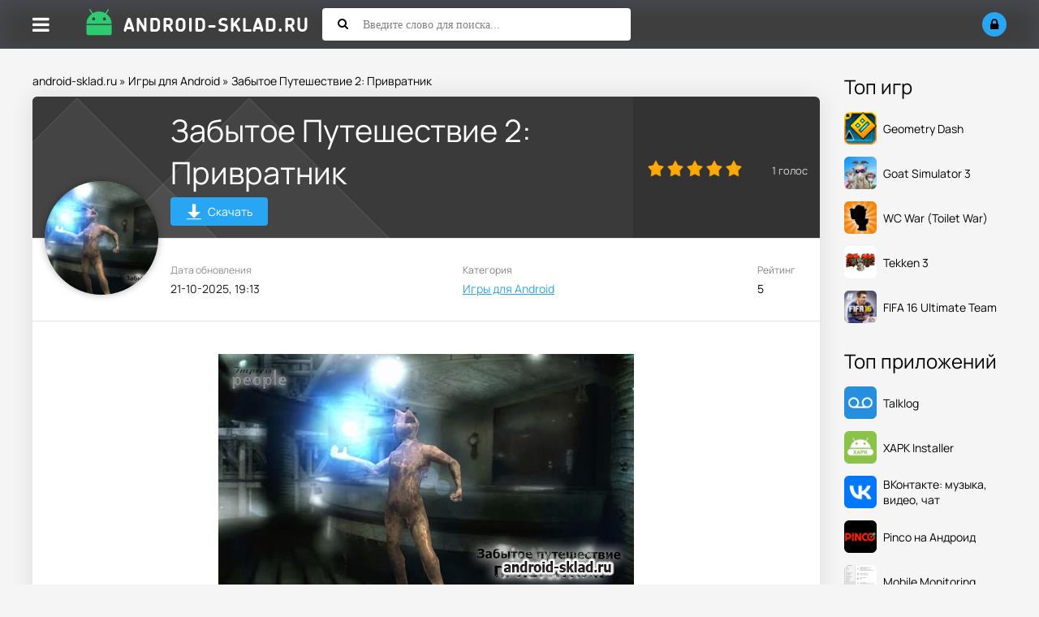

--- FILE ---
content_type: text/html; charset=utf-8
request_url: https://android-sklad.ru/games-android/3099-zabytoe-puteshestvie-2-privratnik.html
body_size: 8177
content:
<!DOCTYPE html>
<html lang="ru">
<head>
	<title>Скачать Забытое Путешествие 2: Привратник для Андроид APK 2.0 версия</title>
<meta charset="utf-8">
<meta name="description" content="Приключения находят своё продолжение уже во второй части этого проекта. Теперь главный герой отправляется в путешествие на н">
<meta name="keywords" content="неизвестную, планету, отправляется, попадаем, загробный, знает, никто, дальше, попали, герой, путешествие, Приключения, Русский, главный, находят, Android, продолжение">
<meta name="generator" content="DataLife Engine (https://dle-news.ru)">
<link rel="canonical" href="https://android-sklad.ru/games-android/3099-zabytoe-puteshestvie-2-privratnik.html">
<link rel="preconnect" href="https://android-sklad.ru/" fetchpriority="high">
<meta property="twitter:title" content="Скачать Забытое Путешествие 2: Привратник для Андроид APK 2.0 версия">
<meta property="twitter:url" content="https://android-sklad.ru/games-android/3099-zabytoe-puteshestvie-2-privratnik.html">
<meta property="twitter:card" content="summary_large_image">
<meta property="twitter:image" content="https://android-sklad.ru/uploads/posts/2014-06/1403543118_zabytoe-puteshestvie-2_3.jpg">
<meta property="twitter:description" content="Приключения находят своё продолжение уже во второй части этого проекта. Теперь главный герой отправляется в путешествие на неизвестную планету, мы попадаем в загробный мир, но как попали и, что ждет дальше - этого никто не знает. Игра полна загадок и тайн, которые необходимо исследовать. Файл: apk">
<meta property="og:type" content="article">
<meta property="og:site_name" content="Игры на Андроид - cкачать последние версии приложений бесплатно">
<meta property="og:title" content="Скачать Забытое Путешествие 2: Привратник для Андроид APK 2.0 версия">
<meta property="og:url" content="https://android-sklad.ru/games-android/3099-zabytoe-puteshestvie-2-privratnik.html">
<meta property="og:image" content="https://android-sklad.ru/uploads/posts/2014-06/1403543118_zabytoe-puteshestvie-2_3.jpg">
<meta property="og:description" content="Приключения находят своё продолжение уже во второй части этого проекта. Теперь главный герой отправляется в путешествие на неизвестную планету, мы попадаем в загробный мир, но как попали и, что ждет дальше - этого никто не знает. Игра полна загадок и тайн, которые необходимо исследовать. Файл: apk">
		<meta name="viewport" content="width=device-width, initial-scale=1.0">
		<link rel="shortcut icon" href="/templates/asklad/images/fav/favicon.ico">
		<link rel="preload" href="/templates/asklad/style/styles.css" as="style">
		<link rel="preload" href="/templates/asklad/style/engine.css" as="style">
		<link rel="preload" href="/templates/asklad/style/fotorama.css" as="style">
		<link rel="preload" href="/templates/asklad/webfonts/manrope-400.woff2" as="font" type="font/woff2" crossorigin>
		<link rel="preload" href="/templates/asklad/webfonts/manrope-500.woff2" as="font" type="font/woff2" crossorigin>
		<link rel="preload" href="/templates/asklad/webfonts/manrope-700.woff2" as="font" type="font/woff2" crossorigin>
		<link rel="preload" href="/templates/asklad/webfonts/fa-solid-900.woff2" as="font" type="font/woff2" crossorigin>
		<link href="/templates/asklad/style/styles.css" type="text/css" rel="stylesheet">
		<link href="/templates/asklad/style/engine.css" type="text/css" rel="stylesheet">
		<link href="/templates/asklad/style/fotorama.css" type="text/css" rel="stylesheet">
		<meta name="theme-color" content="#ffffff">
		<meta name="yandex-verification" content="485d81c303b8231f">
		<meta name="yandex-verification" content="59c4a051f6c076bb">
		
</head>

<body>

<div class="wrap">

	<header class="header anim-all" id="header">
		<div class="header-in wrap-center fx-row fx-middle">
			<div class="btn-menu"><span class="fa fa-bars"></span></div>
			
			
			<a href="/" class="logo"><img src="/templates/asklad/images/logo.png" alt="Android-sklad.ru - Склад приложений для Андроид"></a>
			
			<div class="search-wrap fx-1">
				<form id="quicksearch" method="post">
					<input type="hidden" name="do" value="search">
					<input type="hidden" name="subaction" value="search">
					<div class="search-box">
						<input id="story" name="story" placeholder="Введите слово для поиска..." type="text">
						<button type="submit"><span class="fa fa-search"></span></button>
					</div>
				</form>
			</div>
			<div class="btn-search js-search"><span class="fa fa-search"></span></div>
			<!--noindex-->
			
			<div class="login-btns">
				<div class="btn-login js-login"><span class="fa fa-lock"></span></div>
			</div>
			
			


<div class="login-box not-logged">
	<form method="post">
		<div class="login-title">Авторизация</div>
		<div class="login-avatar"><span class="fa fa-user"></span></div>
		<div class="login-input"><input type="text" name="login_name" id="login_name" placeholder="Ваш логин"></div>
		<div class="login-input"><input type="password" name="login_password" id="login_password" placeholder="Ваш пароль"></div>
		<div class="login-check">
			<label for="login_not_save">
				<input type="checkbox" name="login_not_save" id="login_not_save" value="1">
				<span>Запомнить меня</span>
			</label> 
		</div>
		<div class="login-btn"><button onclick="submit();" type="submit" title="Вход">Войти</button></div>
		<input name="login" type="hidden" id="login" value="submit">
		<div class="login-btm fx-row">
			<a href="/?do=register" class="log-register">Регистрация</a>
			<a href="https://android-sklad.ru/index.php?do=lostpassword">Восстановить пароль</a>
		</div>
		<div class="login-soc-title">Или войти через</div>
		<div class="login-soc-btns">
			
			
			
			
			
			
		</div>
	</form>
</div>

<!--/noindex-->
		</div>
	</header>
	
	<!-- END HEADER -->
	
	<div class="mmenu-panel">
		<ul class="mmenu">
			<li><a href="/">Главная</a></li>
			<li><a href="/games-android/">Игры</a></li>
			<li><a href="/kids-games-android/">Для детей</a></li>
			<li><a href="/soft-for-android/">Все программы</a></li>
			<li><a href="/live-wallpapers-for-android/">Обои</a></li>
			<li><a href="/widget-android/">Виджеты</a></li>	
			<li><a href="/graphics-for-android/">Темы</a></li>
			<li><a href="/news/">Новости</a></li>
			<li><a href="/pc/">Софт для ПК</a></li>
			<li><a href="/faq/">FAQ</a></li>		
			<li><a href="/top-100-igr.html" rel="nofollow">Топ 100</a></li>
			<li><a href="/popular-apps.html">Популярные игры</a></li>
		</ul>
	</div>

	<div class="wrap-center wrap-main">
	
		<div class="cols fx-row">
		
			<div class="content fx-col fx-1">
				<div class="speedbar">
	<a href="https://android-sklad.ru/">android-sklad.ru</a> » <a href="https://android-sklad.ru/games-android/">Игры для Android</a> » Забытое Путешествие 2: Привратник
</div>
				
				
				
			  

				
				
			  


				
				<div class="clearfix ">
				    <div id="m-cont"><article class="full ignore-select" itemscope itemtype="https://schema.org/MobileApplication">

  <meta itemprop="applicationCategory" content="MobileApplication">
  
  
    <meta itemprop="operatingSystem" content="Android">
  

  <link itemprop="url" href="https://android-sklad.ru/games-android/3099-zabytoe-puteshestvie-2-privratnik.html">

  <div class="sect sect-ffirst">
    
    

    <div class="short-img-holder fx-row fx-middle">
      <div class="short-img-bg"></div>
      <div class="short-img img-fit">
        
        
          <img src="/uploads/posts/2014-06/1403543118_zabytoe-puteshestvie-2_3.jpg" alt="Скачать Забытое Путешествие 2: Привратник" loading="eager" width="140" height="140" itemprop="image">
        
      </div>

      <div class="fheader fx-1 fheader-flex">
        <h1 class="dwd-h" itemprop="name">Забытое Путешествие 2: Привратник</h1>
        <a href="#scroll-here" class="fdl-dwd-btn">
          <span class="fdl-dwd-title">
            <img src="/templates/asklad/images/btn-dwd.png" width="20" height="20" alt="Скачать Забытое Путешествие 2: Привратник">
          </span>Скачать
        </a>
        
      </div>
		<div class="frate">
			
				<div class="mrating"><div data-ratig-layer-id='3099'>
	<div class="rating">
		<ul class="unit-rating">
		<li class="current-rating" style="width:100%;">100</li>
		<li><a href="#" title="Плохо" class="r1-unit" onclick="doRate('1', '3099'); return false;">1</a></li>
		<li><a href="#" title="Приемлемо" class="r2-unit" onclick="doRate('2', '3099'); return false;">2</a></li>
		<li><a href="#" title="Средне" class="r3-unit" onclick="doRate('3', '3099'); return false;">3</a></li>
		<li><a href="#" title="Хорошо" class="r4-unit" onclick="doRate('4', '3099'); return false;">4</a></li>
		<li><a href="#" title="Отлично" class="r5-unit" onclick="doRate('5', '3099'); return false;">5</a></li>
		</ul>
	</div>
</div></div>
				<div class="mrating-count"><span data-vote-num-id="3099">1</span> голос</div>
			
			
		</div>		
	</div>
    <!-- END SHORT-IMG-HOLDER -->

    <ul class="finfo fx-row">
      <li><div>Дата обновления</div> <span itemprop="dateModified">21-10-2025, 19:13</span></li>
      <li><div>Категория</div> <span><a href="https://android-sklad.ru/games-android/">Игры для Android</a></span></li>

      
		<li><div>Рейтинг</div> <span>5</span></li>
      

      
		
      
	  
    </ul>

    <!-- описание -->
    <div class="fdesc full-text clearfix" itemprop="description"><div style="text-align:center;"><!--dle_image_begin:https://android-sklad.ru/uploads/posts/2014-06/1403543118_zabytoe-puteshestvie-2_3.jpg|--><img loading="lazy" src="/uploads/posts/2014-06/1403543118_zabytoe-puteshestvie-2_3.jpg" style="max-width:100%;" alt="Забытое Путешествие 2: Привратник"><!--dle_image_end--></div>
<p>Приключения находят своё продолжение уже во второй части этого проекта. Теперь главный герой отправляется в путешествие на неизвестную планету, мы попадаем в загробный мир, но как попали и, что ждет дальше - этого никто не знает. Игра полна загадок и тайн, которые необходимо исследовать.</p>
<div style="text-align:center;"><!--dle_image_begin:https://android-sklad.ru/uploads/posts/2014-06/1403543078_zabytoe-puteshestvie-2_1.jpg|--><img loading="lazy" src="/uploads/posts/2014-06/1403543078_zabytoe-puteshestvie-2_1.jpg" style="max-width:100%;" alt=""><!--dle_image_end--><br><!--dle_image_begin:https://android-sklad.ru/uploads/posts/2014-06/1403543111_zabytoe-puteshestvie-2_2.jpg|--><img loading="lazy" src="/uploads/posts/2014-06/1403543111_zabytoe-puteshestvie-2_2.jpg" style="max-width:100%;" alt=""><!--dle_image_end--></div>
<p><b>Файл:</b> apk</p>
<p><b>Версия:</b> 2.0</p>
<p><b>Совместимость:</b> Android 2.3 и выше</p>
<p><b>Язык:</b> Английский, Русский</p>
<p><b>Размер:</b> 85.24 Мб</p></div>

    <!-- твой оригинальный блок галереи и сообщений -->
    

    

    

    
    <!-- /твой блок -->

    <div class="fdl-box" id="scroll-here">

      

      

      

      

      

    </div>
    <!-- END FDL-BOX -->
  </div>
  <!-- END SECT-FFIRST -->

  <!-- Похожие -->
  <div class="sect sect-rels">
    <div class="sect-header fx-row fx-middle">
      <div class="sect-title fx-1">Похожие приложения</div>
    </div>
    <div class="sect-content short-items clearfix">
      <div class="short-item">
	<div class="short-in">
		<a href="https://android-sklad.ru/games-android/5872-prikljuchenija-cuki-2.html" class="short-link" title="Приключения Цуки 2">
			<div class="short-img-holder">

				
				<div class="short-img-bg" style="background:url('https://android-sklad.ru/uploads/posts/2024-03/tsuki-adventure-2-logo.webp') center center / cover no-repeat"></div>
				<div class="short-img img-fit anim-all"><img src="/uploads/posts/2024-03/tsuki-adventure-2-logo.webp" alt="Скачать Приключения Цуки 2" loading="lazy"></div>
				

				

			</div>
			<div class="short-title nowrap">Приключения Цуки 2</div>
		</a>
		<div class="short-desc">Продолжение приключенческой ролевой игр про зайчика Цуки.</div>
		
		
	</div>
</div>


<div class="short-item">
	<div class="short-in">
		<a href="https://android-sklad.ru/games-android/1644-the-mortal-instruments-draki-v-gorode-demonov-na-android.html" class="short-link" title="The Mortal Instruments">
			<div class="short-img-holder">

				
				<div class="short-img-bg" style="background:url('https://android-sklad.ru/uploads/posts/2023-10/the-mortal-instruments-logo.webp') center center / cover no-repeat"></div>
				<div class="short-img img-fit anim-all"><img src="/uploads/posts/2023-10/the-mortal-instruments-logo.webp" alt="Скачать The Mortal Instruments" loading="lazy"></div>
				

				

			</div>
			<div class="short-title nowrap">The Mortal Instruments</div>
		</a>
		<div class="short-desc">Сюжет игры посторен по мотивам одного знаменитого фильма. Главный герой отправляется в Город Костей</div>
		
		
	</div>
</div>


<div class="short-item">
	<div class="short-in">
		<a href="https://android-sklad.ru/games-android/3573-zombies-dead-in-20-zombo-reznya.html" class="short-link" title="Zombies Dead in 20">
			<div class="short-img-holder">

				
				<div class="short-img-bg" style="background:url('https://android-sklad.ru/uploads/posts/2023-08/zombies-dead-in-20-logo.webp') center center / cover no-repeat"></div>
				<div class="short-img img-fit anim-all"><img src="/uploads/posts/2023-08/zombies-dead-in-20-logo.webp" alt="Скачать Zombies Dead in 20" loading="lazy"></div>
				

				

			</div>
			<div class="short-title nowrap">Zombies Dead in 20</div>
		</a>
		<div class="short-desc">Кто соскучился по зомби игрушкам, того ждет большая резня и мочиловка с этими монстрами. Наш</div>
		
		
	</div>
</div>


<div class="short-item">
	<div class="short-in">
		<a href="https://android-sklad.ru/games-android/2825-davinci-2-pro-renaissance-zagadki-da-vinchi.html" class="short-link" title="DaVinci 2 Pro: Renaissance">
			<div class="short-img-holder">

				

				
				<div class="short-img-bg"></div>
				<div class="short-img img-fit anim-all"><img src="/uploads/posts/2014-05/1401344872_renessans_10.jpg" alt="Скачать DaVinci 2 Pro: Renaissance" loading="lazy"></div>
				

			</div>
			<div class="short-title nowrap">DaVinci 2 Pro: Renaissance</div>
		</a>
		<div class="short-desc">Можно погрузиться в увлекательное продолжение тайн и загадок Да Винчи. В этой части разработчики</div>
		
		
	</div>
</div>


<div class="short-item">
	<div class="short-in">
		<a href="https://android-sklad.ru/games-android/1214-metal-gear-outer-heaven-part-2-vtoraya-chast-sekretnogo-zadaniya.html" class="short-link" title="Metal Gear Outer Heaven Part 2">
			<div class="short-img-holder">

				

				
				<div class="short-img-bg"></div>
				<div class="short-img img-fit anim-all"><img src="/uploads/posts/2013-04/1364896538_metal-gear.jpg" alt="Скачать Metal Gear Outer Heaven Part 2" loading="lazy"></div>
				

			</div>
			<div class="short-title nowrap">Metal Gear Outer Heaven Part 2</div>
		</a>
		<div class="short-desc">Metal Gear: Outer Heaven Part 2 - продолжение любимого многими шутера, выпущенное в качестве</div>
		
		
	</div>
</div>


<div class="short-item">
	<div class="short-in">
		<a href="https://android-sklad.ru/games-android/6051-ice-scream-8-final-chapter.html" class="short-link" title="Ice Scream 8: Final Chapter">
			<div class="short-img-holder">

				
				<div class="short-img-bg" style="background:url('https://android-sklad.ru/uploads/posts/2024-08/ice-scream-8-final-chapter-logo.webp') center center / cover no-repeat"></div>
				<div class="short-img img-fit anim-all"><img src="/uploads/posts/2024-08/ice-scream-8-final-chapter-logo.webp" alt="Скачать Ice Scream 8: Final Chapter" loading="lazy"></div>
				

				

			</div>
			<div class="short-title nowrap">Ice Scream 8: Final Chapter</div>
		</a>
		<div class="short-desc">Долгожданное продолжение и одновременно финальная часть популярной серии хорроров от студии</div>
		
		
	</div>
</div>



    </div>
  </div>

  <!-- Комментарии -->
  <div class="sect sect-rels">
    <div class="sect-header fx-row fx-middle">
      <div class="sect-title fx-1">Комментарии (0)</div>
      <div class="add-comm-btn sect-link">Комментировать</div>
    </div>
    <div class="sect-content" id="full-comms">
      <form  method="post" name="dle-comments-form" id="dle-comments-form" ><!--noindex-->
<div class="add-comms add-comm-form" id="add-comms">
	
	<div class="ac-inputs fx-row">
		<input type="text" maxlength="35" name="name" id="name" placeholder="Ваше имя">
		<input type="text" maxlength="35" name="mail" id="mail" placeholder="Ваш e-mail (необязательно)">
	</div>
	

	<div class="ac-textarea"><div class="bb-editor"><textarea name="comments" id="comments" cols="70" rows="10"></textarea></div></div>
	
	
	
			
	
	<div class="ac-protect">
		
		<div class="form-item clearfix imp">
			<label>Вопрос:</label>
			<div class="form-secur"><div style="margin-bottom:10px;"><span id="dle-question">Введите слово &quot;смарт&quot; без кавычек</span></div>
			<input type="text" name="question_answer" placeholder="Впишите ответ на вопрос" required>
			</div>
		</div>
		
		
		
	</div>
	

	<div class="ac-submit">
		<button name="submit" type="submit">Добавить комментарий</button>
	</div>
	
</div>
<!--/noindex-->
		<input type="hidden" name="subaction" value="addcomment">
		<input type="hidden" name="post_id" id="post_id" value="3099"><input type="hidden" name="user_hash" value="889cd53c47896c02b5869dee6b64507abf8826a2"></form>
      
<div id="dle-ajax-comments"></div>

      <!--dlenavigationcomments-->
    </div>
  </div>

</article></div>
				    
				</div>
				
				
				
				
			</div>
			
			<!-- END CONTENT -->
			
			<!--noindex-->
			<aside class="col-right fx-last">
				<div class="side-box">
					<div class="side-bt">Топ игр</div>
					<div class="side-bc">
					    <a class="top-item fx-row fx-middle" data-href="https://android-sklad.ru/games-android/5513-geometry-dash.html" rel="nofollow">

<div class="top-img img-fit">
		<img src="/uploads/posts/2023-07/geometry-dash-logo.webp" alt="Скачать Geometry Dash на андроид" loading="lazy" width="40" height="40">
	</div>


	<div class="top-desc fx-1">
		<div class="top-title">Geometry Dash</div>
	</div>
</a><a class="top-item fx-row fx-middle" data-href="https://android-sklad.ru/games-android/5812-goat-simulator-3.html" rel="nofollow">

<div class="top-img img-fit">
		<img src="/uploads/posts/2024-07/goat-simulator-3-logo.webp" alt="Скачать Goat Simulator 3 на андроид" loading="lazy" width="40" height="40">
	</div>


	<div class="top-desc fx-1">
		<div class="top-title">Goat Simulator 3</div>
	</div>
</a><a class="top-item fx-row fx-middle" data-href="https://android-sklad.ru/games-android/5737-toilet-war-beta.html" rel="nofollow">

<div class="top-img img-fit">
		<img src="/uploads/posts/2023-12/wc-war-logo.webp" alt="Скачать WC War (Toilet War) на андроид" loading="lazy" width="40" height="40">
	</div>


	<div class="top-desc fx-1">
		<div class="top-title">WC War (Toilet War)</div>
	</div>
</a><a class="top-item fx-row fx-middle" data-href="https://android-sklad.ru/games-android/809-tekken-3-dlya-android.html" rel="nofollow">

<div class="top-img img-fit">
		<img src="/uploads/posts/2023-07/tekken-3-logo.webp" alt="Скачать Tekken 3 на андроид" loading="lazy" width="40" height="40">
	</div>


	<div class="top-desc fx-1">
		<div class="top-title">Tekken 3</div>
	</div>
</a><a class="top-item fx-row fx-middle" data-href="https://android-sklad.ru/games-android/4761-fifa-16-ultimate-team-futbol-na-android.html" rel="nofollow">

<div class="top-img img-fit">
		<img src="/uploads/posts/2023-07/fifa-16-ultimate-team-logo.webp" alt="Скачать FIFA 16 Ultimate Team на андроид" loading="lazy" width="40" height="40">
	</div>


	<div class="top-desc fx-1">
		<div class="top-title">FIFA 16 Ultimate Team</div>
	</div>
</a>
					</div>
				</div>
				<div class="side-box">
					<div class="side-bt">Топ приложений</div>
					<div class="side-bc">
					    <a class="top-item fx-row fx-middle" data-href="https://android-sklad.ru/soft-for-android/295-talklog-kontroliruyte-sms-perepisku-i-telefonnye-zvonki-na-android.html" rel="nofollow">

<div class="top-img img-fit">
		<img src="/uploads/posts/2025-02/talklog-logo.webp" alt="Скачать Talklog на андроид" loading="lazy" width="40" height="40">
	</div>


	<div class="top-desc fx-1">
		<div class="top-title">Talklog</div>
	</div>
</a><a class="top-item fx-row fx-middle" data-href="https://android-sklad.ru/soft-for-android/5498-xapk-installer.html" rel="nofollow">

<div class="top-img img-fit">
		<img src="/uploads/posts/2023-07/xapk-installer-logo.webp" alt="Скачать XAPK Installer на андроид" loading="lazy" width="40" height="40">
	</div>


	<div class="top-desc fx-1">
		<div class="top-title">XAPK Installer</div>
	</div>
</a><a class="top-item fx-row fx-middle" data-href="https://android-sklad.ru/soft-for-android/280-vkontakte-dlya-android.html" rel="nofollow">

<div class="top-img img-fit">
		<img src="/uploads/posts/2023-07/vk-logo.webp" alt="Скачать ВКонтакте: музыка, видео, чат на андроид" loading="lazy" width="40" height="40">
	</div>


	<div class="top-desc fx-1">
		<div class="top-title">ВКонтакте: музыка, видео, чат</div>
	</div>
</a><a class="top-item fx-row fx-middle" data-href="https://android-sklad.ru/soft-for-android/6143-pinco.html" rel="nofollow">

<div class="top-img img-fit">
		<img src="/uploads/posts/2025-08/pinco-logo.webp" alt="Скачать Pinco на Андроид на андроид" loading="lazy" width="40" height="40">
	</div>


	<div class="top-desc fx-1">
		<div class="top-title">Pinco на Андроид</div>
	</div>
</a><a class="top-item fx-row fx-middle" data-href="https://android-sklad.ru/soft-for-android/5228-mobile-monitoring-udobnyy-servis-dlya-slezheniya-za-smartfonom-na-android.html" rel="nofollow">

<div class="top-img img-fit">
		<img src="/uploads/posts/2023-07/mobile-monitor-client-logo.webp" alt="Скачать Mobile Monitoring на андроид" loading="lazy" width="40" height="40">
	</div>


	<div class="top-desc fx-1">
		<div class="top-title">Mobile Monitoring</div>
	</div>
</a>
					</div>
				</div>
			</aside>
			<!--/noindex-->
			
			<script>
				(function(){
					document.addEventListener('DOMContentLoaded', function(){
						setTimeout(function(){
						document.querySelectorAll('aside.col-right a[data-href]').forEach(function(a){
							a.setAttribute('href', a.getAttribute('data-href'));
							a.removeAttribute('data-href');
						});
						}, 200);
					});
}				)();
				</script>
			
			<!-- END COL-RIGHT -->
			
		</div>
		
		<!-- END COLS -->
	</div>
		<footer class="footer">
			<ul class="ft-menu">
				<li><a href="/o-nas.html" rel="nofollow">О нас</a></li>
				<li><a href="/index.php?do=feedback" rel="nofollow">Обратная связь</a></li>
				<li><a href="/pravoobladatelyam.html" rel="nofollow">Правообладателям</a></li>
			</ul>
			<div class="ft-copyr">© 2025г. android-sklad.ru качай <a href="/">игры для Android</a> только у нас. По всем вопросам - support@android-sklad.ru</div>
		</footer>
		
		<!-- END FOOTER -->
	
	
	
	<!-- END WRAP-CENTER -->

</div>

<!-- END WRAP -->


<script src="/engine/classes/min/index.php?g=general3&amp;v=hzvxb"></script>
<script src="/engine/classes/min/index.php?f=engine/classes/js/jqueryui3.js,engine/classes/js/dle_js.js&amp;v=hzvxb" defer></script>
<script type="application/ld+json">{"@context":"https://schema.org","@graph":[{"@type":"BreadcrumbList","@context":"https://schema.org/","itemListElement":[{"@type":"ListItem","position":1,"item":{"@id":"https://android-sklad.ru/","name":"android-sklad.ru"}},{"@type":"ListItem","position":2,"item":{"@id":"https://android-sklad.ru/games-android/","name":"Игры для Android"}},{"@type":"ListItem","position":3,"item":{"@id":"https://android-sklad.ru/games-android/3099-zabytoe-puteshestvie-2-privratnik.html","name":"Забытое Путешествие 2: Привратник"}}]}]}</script>
<script src="/templates/asklad/js/libs.js"></script>
<script>
<!--
var dle_root       = '/';
var dle_admin      = '';
var dle_login_hash = '889cd53c47896c02b5869dee6b64507abf8826a2';
var dle_group      = 5;
var dle_link_type  = 1;
var dle_skin       = 'asklad';
var dle_wysiwyg    = 0;
var dle_min_search = '3';
var dle_act_lang   = ["Подтвердить", "Отмена", "Вставить", "Отмена", "Сохранить", "Удалить", "Загрузка. Пожалуйста, подождите..."];
var menu_short     = 'Быстрое редактирование';
var menu_full      = 'Полное редактирование';
var menu_profile   = 'Просмотр профиля';
var menu_send      = 'Отправить сообщение';
var menu_uedit     = 'Админцентр';
var dle_info       = 'Информация';
var dle_confirm    = 'Подтверждение';
var dle_prompt     = 'Ввод информации';
var dle_req_field  = ["Заполните поле с именем", "Заполните поле с сообщением", "Заполните поле с темой сообщения"];
var dle_del_agree  = 'Вы действительно хотите удалить? Данное действие невозможно будет отменить';
var dle_spam_agree = 'Вы действительно хотите отметить пользователя как спамера? Это приведёт к удалению всех его комментариев';
var dle_c_title    = 'Отправка жалобы';
var dle_complaint  = 'Укажите текст Вашей жалобы для администрации:';
var dle_mail       = 'Ваш e-mail:';
var dle_big_text   = 'Выделен слишком большой участок текста.';
var dle_orfo_title = 'Укажите комментарий для администрации к найденной ошибке на странице:';
var dle_p_send     = 'Отправить';
var dle_p_send_ok  = 'Уведомление успешно отправлено';
var dle_save_ok    = 'Изменения успешно сохранены. Обновить страницу?';
var dle_reply_title= 'Ответ на комментарий';
var dle_tree_comm  = '0';
var dle_del_news   = 'Удалить статью';
var dle_sub_agree  = 'Вы действительно хотите подписаться на комментарии к данной публикации?';
var dle_unsub_agree  = 'Вы действительно хотите отписаться от комментариев к данной публикации?';
var dle_captcha_type  = '0';
var dle_share_interesting  = ["Поделиться ссылкой на выделенный текст", "Twitter", "Facebook", "Вконтакте", "Прямая ссылка:", "Нажмите правой клавишей мыши и выберите «Копировать ссылку»"];
var DLEPlayerLang     = {prev: 'Предыдущий',next: 'Следующий',play: 'Воспроизвести',pause: 'Пауза',mute: 'Выключить звук', unmute: 'Включить звук', settings: 'Настройки', enterFullscreen: 'На полный экран', exitFullscreen: 'Выключить полноэкранный режим', speed: 'Скорость', normal: 'Обычная', quality: 'Качество', pip: 'Режим PiP'};
var DLEGalleryLang    = {CLOSE: 'Закрыть (Esc)', NEXT: 'Следующее изображение', PREV: 'Предыдущее изображение', ERROR: 'Внимание! Обнаружена ошибка', IMAGE_ERROR: 'Не удалось загрузить изображение', TOGGLE_SLIDESHOW: 'Просмотр слайдшоу',TOGGLE_FULLSCREEN: 'Полноэкранный режим', TOGGLE_THUMBS: 'Включить / Выключить уменьшенные копии', ITERATEZOOM: 'Увеличить / Уменьшить', DOWNLOAD: 'Скачать изображение' };
var DLEGalleryMode    = 0;
var DLELazyMode       = 2;
var allow_dle_delete_news   = false;

jQuery(function($){
					setTimeout(function() {
						$.get(dle_root + "engine/ajax/controller.php?mod=adminfunction", { 'id': '3099', action: 'newsread', user_hash: dle_login_hash });
					}, 5000);
				$('#dle-comments-form').submit(function() {
					if( $('#comments-image-uploader').data('files') == 'selected' ) {
						$('#comments-image-uploader').plupload('start');
					} else {
						doAddComments();
					}
					return false;
				});
});
//-->
</script>
<!-- Yandex.Metrika counter -->
<script type="text/javascript" >
   (function(m,e,t,r,i,k,a){m[i]=m[i]||function(){(m[i].a=m[i].a||[]).push(arguments)};
   m[i].l=1*new Date();
   for (var j = 0; j < document.scripts.length; j++) {if (document.scripts[j].src === r) { return; }}
   k=e.createElement(t),a=e.getElementsByTagName(t)[0],k.async=1,k.src=r,a.parentNode.insertBefore(k,a)})
   (window, document, "script", "https://mc.yandex.ru/metrika/tag.js", "ym");

   ym(94097749, "init", {
        clickmap:true,
        trackLinks:true,
        accurateTrackBounce:true,
        webvisor:true
   });
</script>
<noscript><div><img src="https://mc.yandex.ru/watch/94097749" style="position:absolute; left:-9999px;" alt=""></div></noscript>
<!-- /Yandex.Metrika counter -->
</body>
</html>
<!-- DataLife Engine Copyright SoftNews Media Group (https://dle-news.ru) -->
